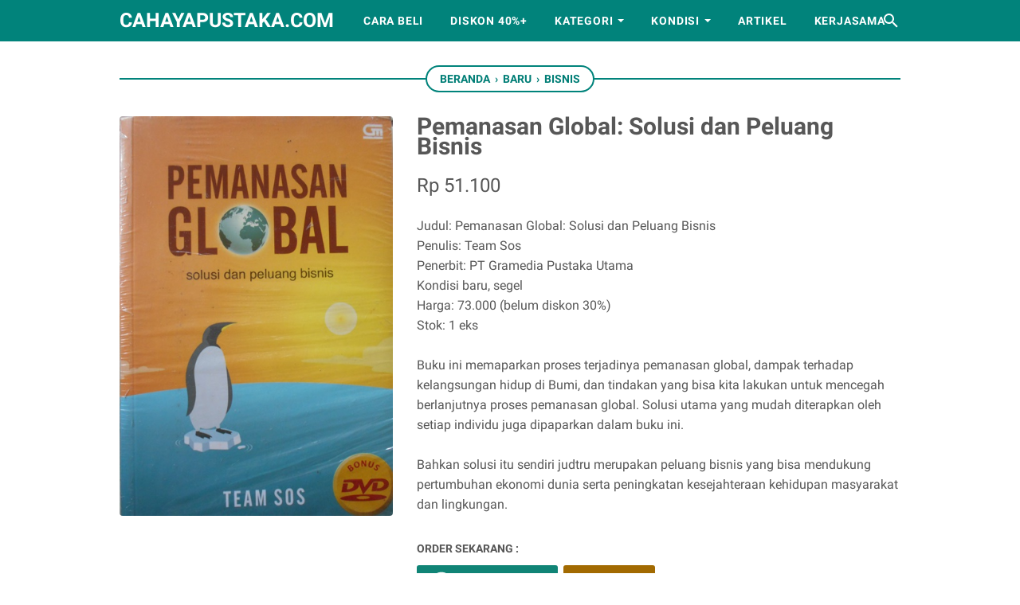

--- FILE ---
content_type: text/javascript; charset=UTF-8
request_url: https://www.cahayapustaka.com/feeds/posts/default/-/Baru?alt=json-in-script&orderby=updated&start-index=923&max-results=5&callback=msRelatedPosts
body_size: 4312
content:
// API callback
msRelatedPosts({"version":"1.0","encoding":"UTF-8","feed":{"xmlns":"http://www.w3.org/2005/Atom","xmlns$openSearch":"http://a9.com/-/spec/opensearchrss/1.0/","xmlns$blogger":"http://schemas.google.com/blogger/2008","xmlns$georss":"http://www.georss.org/georss","xmlns$gd":"http://schemas.google.com/g/2005","xmlns$thr":"http://purl.org/syndication/thread/1.0","id":{"$t":"tag:blogger.com,1999:blog-104432385587008272"},"updated":{"$t":"2025-12-29T18:00:07.273+07:00"},"category":[{"term":"Bekas"},{"term":"Baru"},{"term":"Agama"},{"term":"Sastra Indonesia"},{"term":"Fiksi"},{"term":"Majalah"},{"term":"Sastra Terjemahan"},{"term":"Sejarah"},{"term":"Biografi"},{"term":"Politik"},{"term":"Buku Anak"},{"term":"Komik"},{"term":"Sosial Budaya"},{"term":"Bisnis"},{"term":"Langka"},{"term":"Hukum"},{"term":"Kisah Nyata"},{"term":"Psikologi"},{"term":"Literasi"},{"term":"Filsafat"},{"term":"Kesehatan"},{"term":"Sastra Nobel"},{"term":"Motivasi"},{"term":"Sains"},{"term":"Bahasa"},{"term":"Ekonomi"},{"term":"Pendidikan"},{"term":"Seni"},{"term":"Sastra Asing"},{"term":"Seksologi"},{"term":"Big Sale"},{"term":"Manajemen"},{"term":"Kamus"},{"term":"Travelling"},{"term":"Memoar"},{"term":"Militer"},{"term":"Humor"},{"term":"Media"},{"term":"Parenting"},{"term":"How To"},{"term":"Kamus Ensiklopedia"},{"term":"Pertanian"},{"term":"Ideologi"},{"term":"Novel Grafis"},{"term":"Artikel"},{"term":"Fiksi Populer"},{"term":"Kuliner"},{"term":"Ensiklopedia"},{"term":"Tasawuf"},{"term":"Komputer"},{"term":"Olahraga"},{"term":"Arsitektur"},{"term":"Kisah Inspiratif"},{"term":"CD\/ DVD"},{"term":"Novel Islami"},{"term":"Peternakan"},{"term":"Teknik"},{"term":"Cersil"},{"term":"Ilmu Komunikasi"},{"term":"Intelijen"},{"term":"Matematika"},{"term":"Sains bekas"},{"term":"Sold Out"},{"term":"Statistik"}],"title":{"type":"text","$t":"cahayapustaka.com"},"subtitle":{"type":"html","$t":"jual buku bekas, langka, dan berkualitas. mulai buku-buku agama, sastra, biografi, sejarah, sosial budaya, dan lain-lain. berlokasi di Sidoarjo"},"link":[{"rel":"http://schemas.google.com/g/2005#feed","type":"application/atom+xml","href":"https:\/\/www.cahayapustaka.com\/feeds\/posts\/default"},{"rel":"self","type":"application/atom+xml","href":"https:\/\/www.blogger.com\/feeds\/104432385587008272\/posts\/default\/-\/Baru?alt=json-in-script\u0026start-index=923\u0026max-results=5\u0026orderby=updated"},{"rel":"alternate","type":"text/html","href":"https:\/\/www.cahayapustaka.com\/search\/label\/Baru"},{"rel":"hub","href":"http://pubsubhubbub.appspot.com/"},{"rel":"previous","type":"application/atom+xml","href":"https:\/\/www.blogger.com\/feeds\/104432385587008272\/posts\/default\/-\/Baru\/-\/Baru?alt=json-in-script\u0026start-index=918\u0026max-results=5\u0026orderby=updated"},{"rel":"next","type":"application/atom+xml","href":"https:\/\/www.blogger.com\/feeds\/104432385587008272\/posts\/default\/-\/Baru\/-\/Baru?alt=json-in-script\u0026start-index=928\u0026max-results=5\u0026orderby=updated"}],"author":[{"name":{"$t":"Cahaya Pustaka"},"uri":{"$t":"http:\/\/www.blogger.com\/profile\/10012619653781575515"},"email":{"$t":"noreply@blogger.com"},"gd$image":{"rel":"http://schemas.google.com/g/2005#thumbnail","width":"16","height":"16","src":"https:\/\/img1.blogblog.com\/img\/b16-rounded.gif"}}],"generator":{"version":"7.00","uri":"http://www.blogger.com","$t":"Blogger"},"openSearch$totalResults":{"$t":"1128"},"openSearch$startIndex":{"$t":"923"},"openSearch$itemsPerPage":{"$t":"5"},"entry":[{"id":{"$t":"tag:blogger.com,1999:blog-104432385587008272.post-6354405390766315313"},"published":{"$t":"2019-01-22T16:33:00.001+07:00"},"updated":{"$t":"2019-01-22T16:33:08.062+07:00"},"category":[{"scheme":"http://www.blogger.com/atom/ns#","term":"Baru"},{"scheme":"http://www.blogger.com/atom/ns#","term":"Buku Anak"}],"title":{"type":"text","$t":"Delfina dan Hiu Mulut Lebar"},"content":{"type":"html","$t":"\u003Cdiv class=\"gambar-produk\"\u003E\n\u003Cimg alt=\"gambar produk\" data-original-height=\"375\" data-original-width=\"239\" src=\"https:\/\/blogger.googleusercontent.com\/img\/b\/R29vZ2xl\/AVvXsEikjrdTVYRQoE3Z5OHtk4XyE_B_c7m8z5IRY8J-riXQ9qcTWXBAoRTXQrcdLfpteCkMvsRIapYdzToe6hxLT_qbuYz1VG73GoLz-TUfg5ZY_icqjHa-gNfRapSM-31hhdN5upy8kK8hO48\/s1600\/DSCN9677.JPG\" imageanchor=\"1\" \u003E\u003Cimg border=\"0\"\" data-original-width=\"336\" data-original-height=\"412\" \/\u003E\u003C\/a\u003E\n\u003Cbr \/\u003E\n\u003Cdiv class=\"status-produk\"\u003E\n\u003C\/div\u003E\n\u003C\/div\u003E\n\u003Cdiv class=\"detail-produk\" itemprop=\"offers\" itemscope=\"\" itemtype=\"http:\/\/schema.org\/Offer\"\u003E\n\u003Cdiv content=\"IDR\" itemprop=\"priceCurrency\"\u003E\n\u003C\/div\u003E\n\u003Cdiv class=\"harga-produk\" content=\"35000\" itemprop=\"price\"\u003E\nRp 35.000\u003C\/div\u003E\n\u003C\/div\u003E\n\u003Cdiv class=\"deskripsi-produk\"\u003E\nJudul: Delfina dan Hiu Mulut Lebar \u003Cbr \/\u003E\nPenulis: Ratih Sumiratingratri  \u003Cbr \/\u003E\nPenerbit: Indria Pustaka \u003Cbr \/\u003E\nKondisi baru \u003Cbr \/\u003E\nHarga: 35.000 \u003Cbr \/\u003E\nStok: 1 eks \u003Cbr \/\u003E\n\u003Cbr \/\u003E\nDelfina tersangkut di gua karang dan ada seekor hiu mulut besar yang sedang mengejarnya ! apa yang harus Igur dan Daut lakukan ? akankah mereka akan menjadi mangsa si hiu mulut lebar ? \n\u003Cbr \/\u003E\n\u003Cbr \/\u003E\n\nNah, baca kisah seru Delfina, si lumba-lumba cilik, bersama teman-temannya. Pasti akan menjadi petualangan bawah laut yang seru dan mengasyikkan ! ada versi cerita bahasa Inggrisnya juga lho... \n\u003Cbr \/\u003E\n\u003Cbr \/\u003E\n\nSssttt... Intip juga ya informasi tokoh-tokoh hewannya, agar kalian semakin tahu bagaimana kehidupan mereka. Yuk. Bermain bersama Delfina !\n\n\u003C\/div\u003E"},"link":[{"rel":"replies","type":"application/atom+xml","href":"https:\/\/www.cahayapustaka.com\/feeds\/6354405390766315313\/comments\/default","title":"Posting Komentar"},{"rel":"replies","type":"text/html","href":"https:\/\/www.cahayapustaka.com\/2019\/01\/delfina-dan-hiu-mulut-lebar.html#comment-form","title":"0 Komentar"},{"rel":"edit","type":"application/atom+xml","href":"https:\/\/www.blogger.com\/feeds\/104432385587008272\/posts\/default\/6354405390766315313"},{"rel":"self","type":"application/atom+xml","href":"https:\/\/www.blogger.com\/feeds\/104432385587008272\/posts\/default\/6354405390766315313"},{"rel":"alternate","type":"text/html","href":"https:\/\/www.cahayapustaka.com\/2019\/01\/delfina-dan-hiu-mulut-lebar.html","title":"Delfina dan Hiu Mulut Lebar"}],"author":[{"name":{"$t":"Unknown"},"email":{"$t":"noreply@blogger.com"},"gd$image":{"rel":"http://schemas.google.com/g/2005#thumbnail","width":"16","height":"16","src":"https:\/\/img1.blogblog.com\/img\/b16-rounded.gif"}}],"media$thumbnail":{"xmlns$media":"http://search.yahoo.com/mrss/","url":"https:\/\/blogger.googleusercontent.com\/img\/b\/R29vZ2xl\/AVvXsEikjrdTVYRQoE3Z5OHtk4XyE_B_c7m8z5IRY8J-riXQ9qcTWXBAoRTXQrcdLfpteCkMvsRIapYdzToe6hxLT_qbuYz1VG73GoLz-TUfg5ZY_icqjHa-gNfRapSM-31hhdN5upy8kK8hO48\/s72-c\/DSCN9677.JPG","height":"72","width":"72"},"thr$total":{"$t":"0"}},{"id":{"$t":"tag:blogger.com,1999:blog-104432385587008272.post-7851200897874026785"},"published":{"$t":"2019-01-22T16:30:00.002+07:00"},"updated":{"$t":"2019-01-22T16:30:21.357+07:00"},"category":[{"scheme":"http://www.blogger.com/atom/ns#","term":"Baru"},{"scheme":"http://www.blogger.com/atom/ns#","term":"Biografi"}],"title":{"type":"text","$t":"Muhammad Ali  A Tribute to The Greatest"},"content":{"type":"html","$t":"\u003Cdiv class=\"gambar-produk\"\u003E\n\u003Cimg alt=\"gambar produk\" data-original-height=\"375\" data-original-width=\"239\" src=\"https:\/\/blogger.googleusercontent.com\/img\/b\/R29vZ2xl\/AVvXsEgMPvjmNIOPxwUIkh2u_sCQUlzDBOsqLHKP2Q2EwWBvAA2-Xtd0HDQ8_o3CD7RCeaJttv1U89rAcoTCfoJDZqBr0_g8yW_MUB-1kWwzoimZv8zb8tGd67JYCBMKFJT8GHTDGpFB0ovUmPE\/s1600\/DSCN9639.JPG\" imageanchor=\"1\" \u003E\u003Cimg border=\"0\"\" data-original-width=\"279\" data-original-height=\"444\" \/\u003E\u003C\/a\u003E\n\u003Cbr \/\u003E\n\u003Cdiv class=\"status-produk\"\u003E\n\u003C\/div\u003E\n\u003C\/div\u003E\n\u003Cdiv class=\"detail-produk\" itemprop=\"offers\" itemscope=\"\" itemtype=\"http:\/\/schema.org\/Offer\"\u003E\n\u003Cdiv content=\"IDR\" itemprop=\"priceCurrency\"\u003E\n\u003C\/div\u003E\n\u003Cdiv class=\"harga-produk\" content=\"50000\" itemprop=\"price\"\u003E\nRp 50.000\u003C\/div\u003E\n\u003C\/div\u003E\n\u003Cdiv class=\"deskripsi-produk\"\u003E\nJudul: Muhammad Ali  A Tribute to The Greatest \u003Cbr \/\u003E\nPenulis: Thomas Hauser \u003Cbr \/\u003E\nPenerbit: Bentang Pustaka \u003Cbr \/\u003E\nKondisi baru \u003Cbr \/\u003E\nHarga: 50.000 \u003Cbr \/\u003E\nStok: 1 eks \u003Cbr \/\u003E\n\u003Cbr \/\u003E\nLewat buku ini, Thomas Hauser, penulis buku laris versi The New York Times yang mendapat kepercayaan penuh dari Ali untuk menuliskan biografinya. Memberikan sudut pandang terbaru tentang kehidupan sang petinju legendaris. Berdasarkan kedekatan personal, wawancara dengan kawan dekatnya dan orang-orang yang sezaman dengan Ali, serta laporan jurnalistik mengenai tinju yang mutakhir selama beberapa dekade. \n\u003Cbr \/\u003E\n\u003Cbr \/\u003E\n\nBuku ini mengungkapkan sosok Ali yang sebenarnya. Sosok yang penuh cinta kasih, menjunjung tinggi perdamaian, kebanggaannya terhadap Islam, dan persamaan hak manusia, hingga responnya terhadap dunia sekitar yang membencinya sekaligus mencintainya. \n\n\u003C\/div\u003E"},"link":[{"rel":"replies","type":"application/atom+xml","href":"https:\/\/www.cahayapustaka.com\/feeds\/7851200897874026785\/comments\/default","title":"Posting Komentar"},{"rel":"replies","type":"text/html","href":"https:\/\/www.cahayapustaka.com\/2019\/01\/muhammad-ali-tribute-to-greatest.html#comment-form","title":"0 Komentar"},{"rel":"edit","type":"application/atom+xml","href":"https:\/\/www.blogger.com\/feeds\/104432385587008272\/posts\/default\/7851200897874026785"},{"rel":"self","type":"application/atom+xml","href":"https:\/\/www.blogger.com\/feeds\/104432385587008272\/posts\/default\/7851200897874026785"},{"rel":"alternate","type":"text/html","href":"https:\/\/www.cahayapustaka.com\/2019\/01\/muhammad-ali-tribute-to-greatest.html","title":"Muhammad Ali  A Tribute to The Greatest"}],"author":[{"name":{"$t":"Unknown"},"email":{"$t":"noreply@blogger.com"},"gd$image":{"rel":"http://schemas.google.com/g/2005#thumbnail","width":"16","height":"16","src":"https:\/\/img1.blogblog.com\/img\/b16-rounded.gif"}}],"media$thumbnail":{"xmlns$media":"http://search.yahoo.com/mrss/","url":"https:\/\/blogger.googleusercontent.com\/img\/b\/R29vZ2xl\/AVvXsEgMPvjmNIOPxwUIkh2u_sCQUlzDBOsqLHKP2Q2EwWBvAA2-Xtd0HDQ8_o3CD7RCeaJttv1U89rAcoTCfoJDZqBr0_g8yW_MUB-1kWwzoimZv8zb8tGd67JYCBMKFJT8GHTDGpFB0ovUmPE\/s72-c\/DSCN9639.JPG","height":"72","width":"72"},"thr$total":{"$t":"0"}},{"id":{"$t":"tag:blogger.com,1999:blog-104432385587008272.post-8831323373428303092"},"published":{"$t":"2019-01-22T16:28:00.000+07:00"},"updated":{"$t":"2019-01-22T16:28:02.968+07:00"},"category":[{"scheme":"http://www.blogger.com/atom/ns#","term":"Baru"},{"scheme":"http://www.blogger.com/atom/ns#","term":"Sastra Indonesia"}],"title":{"type":"text","$t":"Jazz, Parfum, dan Insiden "},"content":{"type":"html","$t":"\u003Cdiv class=\"gambar-produk\"\u003E\n\u003Cimg alt=\"gambar produk\" data-original-height=\"375\" data-original-width=\"239\" src=\"https:\/\/blogger.googleusercontent.com\/img\/b\/R29vZ2xl\/AVvXsEi6ZQrgQorOsEFjRl3acsZ2IrpB_t68X55d5W1mjrkbzrSv9Ig_2JS8W1CEKCT1aJSeL7ZbpYcEnhUj1NAqOJlWo6LOIOvhTPS6SzWsLyfVUMLEFri3y__5DKW1774pLsla8jUhhYVjwZY\/s1600\/DSCN9648.JPG\" imageanchor=\"1\" \u003E\u003Cimg border=\"0\"\" data-original-width=\"281\" data-original-height=\"448\" \/\u003E\u003C\/a\u003E\n\u003Cbr \/\u003E\n\u003Cdiv class=\"status-produk\"\u003E\n\u003C\/div\u003E\n\u003C\/div\u003E\n\u003Cdiv class=\"detail-produk\" itemprop=\"offers\" itemscope=\"\" itemtype=\"http:\/\/schema.org\/Offer\"\u003E\n\u003Cdiv content=\"IDR\" itemprop=\"priceCurrency\"\u003E\n\u003C\/div\u003E\n\u003Cdiv class=\"harga-produk\" content=\"45000\" itemprop=\"price\"\u003E\nRp 45.000\u003C\/div\u003E\n\u003C\/div\u003E\n\u003Cdiv class=\"deskripsi-produk\"\u003E\nJudul: Jazz, Parfum, dan Insiden  \u003Cbr \/\u003E\nPenulis: Seno Gumilar Ajidarma \u003Cbr \/\u003E\nPenerbit: Bentang Pustaka \u003Cbr \/\u003E\nKondisi baru \u003Cbr \/\u003E\nHarga: 45.000 \u003Cbr \/\u003E\nStok: 1 eks \u003Cbr \/\u003E\n\u003Cbr \/\u003E\nBuku ini diterbitkan pertama kali pada 1996. Merupakan karya sastra pertama yang berani mengangkat “horor” pendudukan militer di Timor Timur. Ketika pemerintah membungkam media massa untuk mengangkat kasus di Dilli tersebut. Buku ini tampil sebagai karya kritis yang mampu lulus sensor dari pemerintah. Bermain antara berita dan cerita, novel ini menghadirkan apa yang saat itu tabu untuk dibicarakan. \n\u003C\/div\u003E"},"link":[{"rel":"replies","type":"application/atom+xml","href":"https:\/\/www.cahayapustaka.com\/feeds\/8831323373428303092\/comments\/default","title":"Posting Komentar"},{"rel":"replies","type":"text/html","href":"https:\/\/www.cahayapustaka.com\/2019\/01\/jazz-parfum-dan-insiden.html#comment-form","title":"0 Komentar"},{"rel":"edit","type":"application/atom+xml","href":"https:\/\/www.blogger.com\/feeds\/104432385587008272\/posts\/default\/8831323373428303092"},{"rel":"self","type":"application/atom+xml","href":"https:\/\/www.blogger.com\/feeds\/104432385587008272\/posts\/default\/8831323373428303092"},{"rel":"alternate","type":"text/html","href":"https:\/\/www.cahayapustaka.com\/2019\/01\/jazz-parfum-dan-insiden.html","title":"Jazz, Parfum, dan Insiden "}],"author":[{"name":{"$t":"Unknown"},"email":{"$t":"noreply@blogger.com"},"gd$image":{"rel":"http://schemas.google.com/g/2005#thumbnail","width":"16","height":"16","src":"https:\/\/img1.blogblog.com\/img\/b16-rounded.gif"}}],"media$thumbnail":{"xmlns$media":"http://search.yahoo.com/mrss/","url":"https:\/\/blogger.googleusercontent.com\/img\/b\/R29vZ2xl\/AVvXsEi6ZQrgQorOsEFjRl3acsZ2IrpB_t68X55d5W1mjrkbzrSv9Ig_2JS8W1CEKCT1aJSeL7ZbpYcEnhUj1NAqOJlWo6LOIOvhTPS6SzWsLyfVUMLEFri3y__5DKW1774pLsla8jUhhYVjwZY\/s72-c\/DSCN9648.JPG","height":"72","width":"72"},"thr$total":{"$t":"0"}},{"id":{"$t":"tag:blogger.com,1999:blog-104432385587008272.post-7746255866431927867"},"published":{"$t":"2019-01-22T16:25:00.003+07:00"},"updated":{"$t":"2019-01-22T16:25:52.344+07:00"},"category":[{"scheme":"http://www.blogger.com/atom/ns#","term":"Baru"},{"scheme":"http://www.blogger.com/atom/ns#","term":"Sastra Indonesia"}],"title":{"type":"text","$t":"Kritikus Adinan"},"content":{"type":"html","$t":"\u003Cdiv class=\"gambar-produk\"\u003E\n\u003Cimg alt=\"gambar produk\" data-original-height=\"375\" data-original-width=\"239\" src=\"https:\/\/blogger.googleusercontent.com\/img\/b\/R29vZ2xl\/AVvXsEh-TcomIvs29A57EubdE5n1UIUfOHXQkRYHOoYjPoSfCG4-EhBBqN7fsjncjR7OGKCs0-GAh3qoTKnnJ_Y09C4XV-sh8zeY9KvkTveinWwHfiKNCRPI6r5DVwgJ9Snl7bni-PpVz9TiwLs\/s1600\/DSCN9654.JPG\" imageanchor=\"1\" \u003E\u003Cimg border=\"0\"\" data-original-width=\"279\" data-original-height=\"448\" \/\u003E\u003C\/a\u003E\n\u003Cbr \/\u003E\n\u003Cdiv class=\"status-produk\"\u003E\n\u003C\/div\u003E\n\u003C\/div\u003E\n\u003Cdiv class=\"detail-produk\" itemprop=\"offers\" itemscope=\"\" itemtype=\"http:\/\/schema.org\/Offer\"\u003E\n\u003Cdiv content=\"IDR\" itemprop=\"priceCurrency\"\u003E\n\u003C\/div\u003E\n\u003Cdiv class=\"harga-produk\" content=\"55000\" itemprop=\"price\"\u003E\nRp 55.000\u003C\/div\u003E\n\u003C\/div\u003E\n\u003Cdiv class=\"deskripsi-produk\"\u003E\nJudul: Kritikus Adinan \u003Cbr \/\u003E\nPenulis: Budi Darma \u003Cbr \/\u003E\nPenerbit: Bentang Pustaka \u003Cbr \/\u003E\nKondisi baru \u003Cbr \/\u003E\nHarga: 55.000 \u003Cbr \/\u003E\nStok: 1 eks \u003Cbr \/\u003E\n\u003Cbr \/\u003E\nBuku ini terdapat 15 kisah tentang manusia. Bukan kisah-kisah biasa, karena para tokoh dalam buku ini adalah manusia yang naif, ganjil, kadang keji, dan cenderung asosial. Ketika mereka ditempatkan dalam situasi yang tak kalah absurd, maka terciptalah sebuah cerita yang tak terbayangkan dengan akhir yang mengejutkan.\n\u003Cbr \/\u003E\n\u003Cbr \/\u003E\n\nBudi Darma mengajak kita untuk merenungi manusia dan kemanusiaan itu sendiri. Saat batasan antara kewarasan dan kegilaan menjadi kabur, saat hukum, kejujuran, dan kebaikan digadaikan demi uang, kekuasaan, serta kepentingan-kepentingan lainnya.\n\n\u003C\/div\u003E"},"link":[{"rel":"replies","type":"application/atom+xml","href":"https:\/\/www.cahayapustaka.com\/feeds\/7746255866431927867\/comments\/default","title":"Posting Komentar"},{"rel":"replies","type":"text/html","href":"https:\/\/www.cahayapustaka.com\/2019\/01\/kritikus-adinan.html#comment-form","title":"0 Komentar"},{"rel":"edit","type":"application/atom+xml","href":"https:\/\/www.blogger.com\/feeds\/104432385587008272\/posts\/default\/7746255866431927867"},{"rel":"self","type":"application/atom+xml","href":"https:\/\/www.blogger.com\/feeds\/104432385587008272\/posts\/default\/7746255866431927867"},{"rel":"alternate","type":"text/html","href":"https:\/\/www.cahayapustaka.com\/2019\/01\/kritikus-adinan.html","title":"Kritikus Adinan"}],"author":[{"name":{"$t":"Unknown"},"email":{"$t":"noreply@blogger.com"},"gd$image":{"rel":"http://schemas.google.com/g/2005#thumbnail","width":"16","height":"16","src":"https:\/\/img1.blogblog.com\/img\/b16-rounded.gif"}}],"media$thumbnail":{"xmlns$media":"http://search.yahoo.com/mrss/","url":"https:\/\/blogger.googleusercontent.com\/img\/b\/R29vZ2xl\/AVvXsEh-TcomIvs29A57EubdE5n1UIUfOHXQkRYHOoYjPoSfCG4-EhBBqN7fsjncjR7OGKCs0-GAh3qoTKnnJ_Y09C4XV-sh8zeY9KvkTveinWwHfiKNCRPI6r5DVwgJ9Snl7bni-PpVz9TiwLs\/s72-c\/DSCN9654.JPG","height":"72","width":"72"},"thr$total":{"$t":"0"}},{"id":{"$t":"tag:blogger.com,1999:blog-104432385587008272.post-1727053734304564696"},"published":{"$t":"2019-01-22T16:23:00.003+07:00"},"updated":{"$t":"2019-01-22T16:23:34.238+07:00"},"category":[{"scheme":"http://www.blogger.com/atom/ns#","term":"Baru"},{"scheme":"http://www.blogger.com/atom/ns#","term":"Sastra Indonesia"}],"title":{"type":"text","$t":"Iskandar Zulkarnain, Dewa Mendu, Muhammad Bakir dan Kawan-Kawan"},"content":{"type":"html","$t":"\u003Cdiv class=\"gambar-produk\"\u003E\n\u003Cimg alt=\"gambar produk\" data-original-height=\"375\" data-original-width=\"239\" src=\"https:\/\/blogger.googleusercontent.com\/img\/b\/R29vZ2xl\/AVvXsEihm7LNP181zOsuVp13L0lX-VJ4l42HHCnLy9Jg1mq-5GTtuk4JGUyiBuUWGktfQLiwsjy-CPSE4z9plQWWH-Z8QAGniGWCPPTQL5m8LpPb7J-c_7NR1NeuHSv2JvWcOpKNW0ZfqceYMDY\/s1600\/DSCN9657.JPG\" imageanchor=\"1\" \u003E\u003Cimg border=\"0\"\" data-original-width=\"300\" data-original-height=\"448\" \/\u003E\u003C\/a\u003E\n\u003Cbr \/\u003E\n\u003Cdiv class=\"status-produk\"\u003E\n\u003C\/div\u003E\n\u003C\/div\u003E\n\u003Cdiv class=\"detail-produk\" itemprop=\"offers\" itemscope=\"\" itemtype=\"http:\/\/schema.org\/Offer\"\u003E\n\u003Cdiv content=\"IDR\" itemprop=\"priceCurrency\"\u003E\n\u003C\/div\u003E\n\u003Cdiv class=\"harga-produk\" content=\"60000\" itemprop=\"price\"\u003E\nRp 60.000\u003C\/div\u003E\n\u003C\/div\u003E\n\u003Cdiv class=\"deskripsi-produk\"\u003E\nJudul: Iskandar Zulkarnain, Dewa Mendu, Muhammad Bakir dan Kawan-Kawan \u003Cbr \/\u003E\nPenulis: Henri Chambert-Loir \u003Cbr \/\u003E\nPenerbit: Kepustakaan Populer Gramedia \u003Cbr \/\u003E\nKondisi baru \u003Cbr \/\u003E\nHarga: 60.000 \u003Cbr \/\u003E\nStok: 1 eks \u003Cbr \/\u003E\n\u003Cbr \/\u003E\nBuku ini terdiri dari 15 karangan tentang Sastra Indonesia Lama. Seperti, Sultan Malaka Mahmud yang tidak mau bertanggung jawab atas kekalahannya melawan Portugis, Daendels sang Marsekal galak yang memerintah Pulau Jawa atas nama Napoleon, Tuan Gentis orang Belanda yang merampok Java Bank tapi ditangkap polisi, dan masih tokoh yang lain.\n\u003Cbr \/\u003E\n\u003Cbr \/\u003E\n\nItulah Sastra Indonesia Lama, yang berabad-abad sebelum Sumpah Pemuda mempersatukan berbagai suku bangsa di Indonesia ini.\n\n\u003C\/div\u003E"},"link":[{"rel":"replies","type":"application/atom+xml","href":"https:\/\/www.cahayapustaka.com\/feeds\/1727053734304564696\/comments\/default","title":"Posting Komentar"},{"rel":"replies","type":"text/html","href":"https:\/\/www.cahayapustaka.com\/2019\/01\/iskandar-zulkarnain-dewa-mendu-muhammad.html#comment-form","title":"0 Komentar"},{"rel":"edit","type":"application/atom+xml","href":"https:\/\/www.blogger.com\/feeds\/104432385587008272\/posts\/default\/1727053734304564696"},{"rel":"self","type":"application/atom+xml","href":"https:\/\/www.blogger.com\/feeds\/104432385587008272\/posts\/default\/1727053734304564696"},{"rel":"alternate","type":"text/html","href":"https:\/\/www.cahayapustaka.com\/2019\/01\/iskandar-zulkarnain-dewa-mendu-muhammad.html","title":"Iskandar Zulkarnain, Dewa Mendu, Muhammad Bakir dan Kawan-Kawan"}],"author":[{"name":{"$t":"Unknown"},"email":{"$t":"noreply@blogger.com"},"gd$image":{"rel":"http://schemas.google.com/g/2005#thumbnail","width":"16","height":"16","src":"https:\/\/img1.blogblog.com\/img\/b16-rounded.gif"}}],"media$thumbnail":{"xmlns$media":"http://search.yahoo.com/mrss/","url":"https:\/\/blogger.googleusercontent.com\/img\/b\/R29vZ2xl\/AVvXsEihm7LNP181zOsuVp13L0lX-VJ4l42HHCnLy9Jg1mq-5GTtuk4JGUyiBuUWGktfQLiwsjy-CPSE4z9plQWWH-Z8QAGniGWCPPTQL5m8LpPb7J-c_7NR1NeuHSv2JvWcOpKNW0ZfqceYMDY\/s72-c\/DSCN9657.JPG","height":"72","width":"72"},"thr$total":{"$t":"0"}}]}});